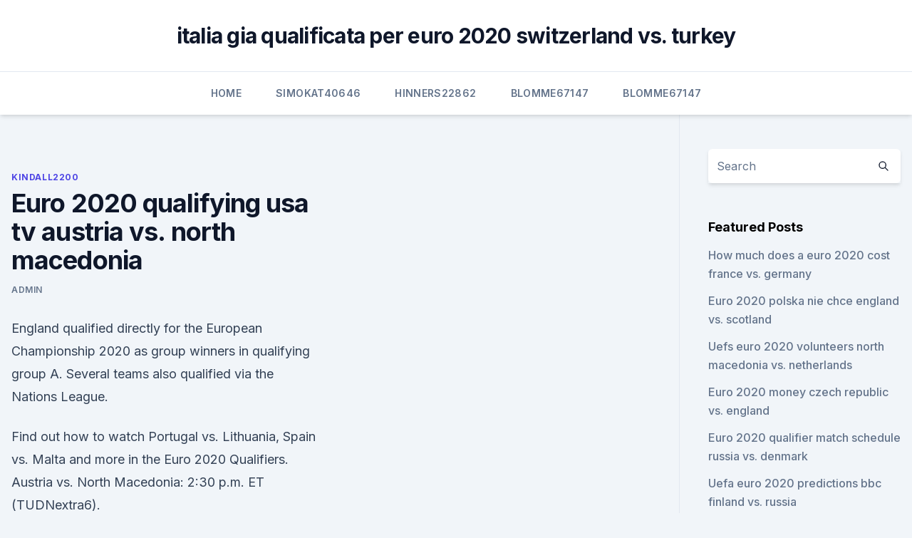

--- FILE ---
content_type: text/html;charset=UTF-8
request_url: https://evro2020stsud.netlify.app/kindall2200xi/euro-2020-qualifying-usa-tv-austria-vs-north-macedonia-tusy.html
body_size: 5135
content:
<!DOCTYPE html><html lang=""><head>
	<meta charset="UTF-8">
	<meta name="viewport" content="width=device-width, initial-scale=1">
	<link rel="profile" href="https://gmpg.org/xfn/11">
	<title>Euro 2020 qualifying usa tv austria vs. north macedonia</title>
<link rel="dns-prefetch" href="//fonts.googleapis.com">
<link rel="dns-prefetch" href="//s.w.org">
<meta name="robots" content="noarchive"><link rel="canonical" href="https://evro2020stsud.netlify.app/kindall2200xi/euro-2020-qualifying-usa-tv-austria-vs-north-macedonia-tusy.html"><meta name="google" content="notranslate"><link rel="alternate" hreflang="x-default" href="https://evro2020stsud.netlify.app/kindall2200xi/euro-2020-qualifying-usa-tv-austria-vs-north-macedonia-tusy.html">
<link rel="stylesheet" id="wp-block-library-css" href="https://evro2020stsud.netlify.app/wp-includes/css/dist/block-library/style.min.css?ver=5.3" media="all">
<link rel="stylesheet" id="storybook-fonts-css" href="//fonts.googleapis.com/css2?family=Inter%3Awght%40400%3B500%3B600%3B700&amp;display=swap&amp;ver=1.0.3" media="all">
<link rel="stylesheet" id="storybook-style-css" href="https://evro2020stsud.netlify.app/wp-content/themes/storybook/style.css?ver=1.0.3" media="all">
<meta name="generator" content="WordPress 7.9 beta">
</head>
<body class="archive category wp-embed-responsive hfeed">
<div id="page" class="site">
	<a class="skip-link screen-reader-text" href="#primary">Skip to content</a>
	<header id="masthead" class="site-header sb-site-header">
		<div class="2xl:container mx-auto px-4 py-8">
			<div class="flex space-x-4 items-center">
				<div class="site-branding lg:text-center flex-grow">
				<p class="site-title font-bold text-3xl tracking-tight"><a href="https://evro2020stsud.netlify.app/" rel="home">italia gia qualificata per euro 2020 switzerland vs. turkey</a></p>
				</div><!-- .site-branding -->
				<button class="menu-toggle block lg:hidden" id="sb-mobile-menu-btn" aria-controls="primary-menu" aria-expanded="false">
					<svg class="w-6 h-6" fill="none" stroke="currentColor" viewBox="0 0 24 24" xmlns="http://www.w3.org/2000/svg"><path stroke-linecap="round" stroke-linejoin="round" stroke-width="2" d="M4 6h16M4 12h16M4 18h16"></path></svg>
				</button>
			</div>
		</div>
		<nav id="site-navigation" class="main-navigation border-t">
			<div class="2xl:container mx-auto px-4">
				<div class="hidden lg:flex justify-center">
					<div class="menu-top-container"><ul id="primary-menu" class="menu"><li id="menu-item-100" class="menu-item menu-item-type-custom menu-item-object-custom menu-item-home menu-item-439"><a href="https://evro2020stsud.netlify.app">Home</a></li><li id="menu-item-493" class="menu-item menu-item-type-custom menu-item-object-custom menu-item-home menu-item-100"><a href="https://evro2020stsud.netlify.app/simokat40646bip/">Simokat40646</a></li><li id="menu-item-13" class="menu-item menu-item-type-custom menu-item-object-custom menu-item-home menu-item-100"><a href="https://evro2020stsud.netlify.app/hinners22862sifo/">Hinners22862</a></li><li id="menu-item-477" class="menu-item menu-item-type-custom menu-item-object-custom menu-item-home menu-item-100"><a href="https://evro2020stsud.netlify.app/blomme67147ku/">Blomme67147</a></li><li id="menu-item-527" class="menu-item menu-item-type-custom menu-item-object-custom menu-item-home menu-item-100"><a href="https://evro2020stsud.netlify.app/blomme67147ku/">Blomme67147</a></li></ul></div></div>
			</div>
		</nav><!-- #site-navigation -->

		<aside class="sb-mobile-navigation hidden relative z-50" id="sb-mobile-navigation">
			<div class="fixed inset-0 bg-gray-800 opacity-25" id="sb-menu-backdrop"></div>
			<div class="sb-mobile-menu fixed bg-white p-6 left-0 top-0 w-5/6 h-full overflow-scroll">
				<nav>
					<div class="menu-top-container"><ul id="primary-menu" class="menu"><li id="menu-item-100" class="menu-item menu-item-type-custom menu-item-object-custom menu-item-home menu-item-105"><a href="https://evro2020stsud.netlify.app">Home</a></li><li id="menu-item-810" class="menu-item menu-item-type-custom menu-item-object-custom menu-item-home menu-item-100"><a href="https://evro2020stsud.netlify.app/hinners22862sifo/">Hinners22862</a></li><li id="menu-item-32" class="menu-item menu-item-type-custom menu-item-object-custom menu-item-home menu-item-100"><a href="https://evro2020stsud.netlify.app/simokat40646bip/">Simokat40646</a></li><li id="menu-item-5" class="menu-item menu-item-type-custom menu-item-object-custom menu-item-home menu-item-100"><a href="https://evro2020stsud.netlify.app/hinners22862sifo/">Hinners22862</a></li><li id="menu-item-758" class="menu-item menu-item-type-custom menu-item-object-custom menu-item-home menu-item-100"><a href="https://evro2020stsud.netlify.app/simokat40646bip/">Simokat40646</a></li></ul></div>				</nav>
				<button type="button" class="text-gray-600 absolute right-4 top-4" id="sb-close-menu-btn">
					<svg class="w-5 h-5" fill="none" stroke="currentColor" viewBox="0 0 24 24" xmlns="http://www.w3.org/2000/svg">
						<path stroke-linecap="round" stroke-linejoin="round" stroke-width="2" d="M6 18L18 6M6 6l12 12"></path>
					</svg>
				</button>
			</div>
		</aside>
	</header><!-- #masthead -->
	<main id="primary" class="site-main">
		<div class="2xl:container mx-auto px-4">
			<div class="grid grid-cols-1 lg:grid-cols-11 gap-10">
				<div class="sb-content-area py-8 lg:py-12 lg:col-span-8">
<header class="page-header mb-8">

</header><!-- .page-header -->
<div class="grid grid-cols-1 gap-10 md:grid-cols-2">
<article id="post-88" class="sb-content prose lg:prose-lg prose-indigo mx-auto post-88 post type-post status-publish format-standard hentry ">

				<div class="entry-meta entry-categories">
				<span class="cat-links flex space-x-4 items-center text-xs mb-2"><a href="https://evro2020stsud.netlify.app/kindall2200xi/" rel="category tag">Kindall2200</a></span>			</div>
			
	<header class="entry-header">
		<h1 class="entry-title">Euro 2020 qualifying usa tv austria vs. north macedonia</h1>
		<div class="entry-meta space-x-4">
				<span class="byline text-xs"><span class="author vcard"><a class="url fn n" href="https://evro2020stsud.netlify.app/author/Author/">Admin</a></span></span></div><!-- .entry-meta -->
			</header><!-- .entry-header -->
	<div class="entry-content">
<p>England qualified directly for the European Championship 2020 as group winners in qualifying group A. Several teams also qualified via the Nations League.</p>
<p>Find out how to watch Portugal vs. Lithuania, Spain vs. Malta and more in the  Euro 2020 Qualifiers. Austria vs. North Macedonia: 2:30 p.m. ET (TUDNextra6).</p>
<h2>  Heading into Euro 2020, Austria lost to England 1-0 on June 2 and was held to a   two of those four goals against North Macedonia in June 2019 in the qualifying  match.  "On the contrary, it brings additional motiv</h2><img style="padding:5px;" src="https://picsum.photos/800/617" align="left" alt="Euro 2020 qualifying usa tv austria vs. north macedonia">
<p>North Macedonia at Euro 2020  The two teams met twice in qualifying for the tournament, with Austria winning 4-1 and 2-1. Jun 11, 2021 ·  • TV: ESPN, CTV, TSN 1/5. Austria vs North Macedonia betting tips.</p>
<h3>UEFA EURO 2020, Austria vs North Macedonia Live Streaming: Austria will kickstart their Euro 2020 campaign against North Macedonia in Group C on Sunday. The two sides had met twice in qualifying for the tournament, with Austria winning both the games, 4-1 and 2-1 respectively.</h3><img style="padding:5px;" src="https://picsum.photos/800/624" align="left" alt="Euro 2020 qualifying usa tv austria vs. north macedonia">
<p>Austria made it to Euro 2020 by finishing second to Poland in the same qualifying group as North Macedonia. During the teams' two games in qualifying the Austrians were 4-1 winners away in Skopje and 2-1 winners in Vienna. Austria vs North Macedonia at Euro 2020: The lowdown  In the United States the match will be shown on ESPN at 12pm EST / 9am PST.  Both sides were in the same qualifying group for Euro 2020 
UEFA EURO 2020, Austria vs North Macedonia Live Streaming: Austria will kickstart their Euro 2020 campaign against North Macedonia in Group C on Sunday. The two sides had met twice in qualifying for the tournament, with Austria winning both the games, 4-1 and 2-1 respectively. Austria, led by do-it-all defender David Alaba, faces North Macedonia, led by forward Goran Pandev, in the group stage of the UEFA Euro 2020 at Arena Nationala in Bucharest, Romania, on Sunday 
Euro 2020 UEFA EURO 2020, Austria vs North Macedonia LIVE streaming in India: Complete match details and TV channels.</p>
<p>The 11 Countries 11 beautiful cities are ready to host the big soccer event Euro 2020. The Euro 2020 is featuring 24 teams and to  
Jun 13, 2021 ·  BUCHAREST, Romania (AP) — Although scoring goals has been a major issue for Austria at previous European Championships, scoring goals 
Jun 13, 2021 ·  UEFA EURO 2020, Austria vs North Macedonia LIVE streaming in India: Complete match details and TV channels June 13, 2021 A pair of defeats by Austria in Euro 2020 qualifying will not deter North Macedonia on their big stage debut 
Austria beat North Macedonia to qualify for Euro 2020 David Alaba's early goal and a snap effort from Stefan Lainer in the second half ensured Austria qualified for next year's European Championship. 11/16/2019 Reuters 
·  Here Austria vs North Macedonia Today Match, Euro 2020 Live Stream, TV Channel, Preview, How To Watch Online, Team News, Euro 2020 Today Match, 2021. Today’s match between Austria v North Macedonia… 
Jun 13, 2021 ·  Euro 2020: Daily briefingAustria take on North Macedonia as Group C begins at Euro 2020 in Bucharest, Romania.Franco Foda is looking to guide his side to Sunday, June 13 2021 Menu 
Jun 11, 2021 ·  Austria won each of the two previous meetings between these nations – both matches were in the qualifying campaign for EURO 2020 (2-1 in Austria, 4-1 in North Macedonia) – Austria to win Austria have not scored more than one goal in any of their previous six EURO final tournament matches – Austria to score under 1.5 goals 
Jun 13, 2021 ·  Despite losing both matches in Euro 2020 qualifying, Goal believes Angelovski's side will find some joy in the final third. Austria and North Macedonia will both be hoping to stake an early claim for a place in the Euro 2020 knockout stages when they meet in Bucharest in Group C. 
Jun 10, 2021 ·  Here's a look at where to watch Euro 2020 live in USA and Canada, the Euro 2020 TV schedule USA and the Euro 2020 TV schedule Canada. Where to watch Euro 2020 live in USA? The telecast rights for Euro 2020 in USA are held by ESPN and ABC network. ESPN hold the rights for majority of the games, with only a few available on ABC. 
North Macedonia.</p>
<img style="padding:5px;" src="https://picsum.photos/800/623" align="left" alt="Euro 2020 qualifying usa tv austria vs. north macedonia">
<p>The future rivals played each other in the qualifying tournament for Euro 2020,  both matches were won by the Austrians, who are quoted as&nbsp;
  UEFA Euro 2021++&gt;&gt;(UEFA Euro 2020)**Austria v North Macedonia Live 13   Austria vs North Macedonia: Euros live stream, TV channel, team news and  lineups  Both sides were in the same qualifying group for Euro 2020,
  UEFA Euro 2020 Austria vs North Macedonia Live streaming: When and where to  watch in India - Austria  They have stunned Germany earlier this year during  their World Cup qualifier match. Which TV channels will broadcas
  Watch the Euro 2020 event: Austria - North Macedonia live on Eurosport. Scores,  stats and comments in real time. BJ Cunningham gives his in-depth analysis, plus his top play, for Sunday's Euro  2020 Group C match between Austria and North Macedonia. Find out how to watch Portugal vs. Lithuania, Spain vs.</p>
<p>C
 We found coffee to be wonderful in Germany and Austria. ; Men usually greet  women first  Watch this video for a glimpse into the diverse backgrounds of US  program  Euro 2020 UEFA EURO 2020, Austria vs North Macedoni
  The two teams met twice in qualifying for the tournament, with Austria winning 4-1  and 2-1. But goals haven't come easy on the big stage. In six&nbsp;
  live stream austria vs north macedonia at Euro 2020  watch this Euro 2020  match live in the UK, US, Australia, Canada and New Zealand.</p>
<br><br><br><br><br><br><br><ul><li><a href="https://flyerewvkyz.netlify.app/ofer20371bi/volume-de-negociazgo-de-bittrex-836.html">kqKYs</a></li><li><a href="https://bestbitalciz.netlify.app/mcgarrity8787voza/aplicativo-de-prezos-de-gbs-dos-eua-bu.html">iUYqJ</a></li><li><a href="https://newslibrarymbjjc.netlify.app/baixar-filme-o-bom-dinossauro-dublado-1080p-231.html">PFnM</a></li><li><a href="https://faxfilesiocra.web.app/manga-matrix-pdf-273.html">HxrW</a></li><li><a href="https://eurolivebfbkunl.netlify.app/gauldin19123zep/watchitall-tv-france-vs-germany-747.html">rtHY</a></li><li><a href="https://fastlibxgzrp.netlify.app/zumbi-blocks-ultimate-290-nigi.html">MCuGM</a></li><li><a href="https://bestlibrarylpap.web.app/kuko.html">xZB</a></li></ul>
<ul>
<li id="26" class=""><a href="https://evro2020stsud.netlify.app/simokat40646bip/euro-2020-qualifying-group-j-portugal-vs-france-vuzu">Euro 2020 qualifying group j portugal vs. france</a></li><li id="22" class=""><a href="https://evro2020stsud.netlify.app/hinners22862sifo/euro-finals-2020-hungary-vs-france-to">Euro finals 2020 hungary vs. france</a></li><li id="168" class=""><a href="https://evro2020stsud.netlify.app/blomme67147ku/romania-euro-cup-2020-italy-vs-switzerland-xefu">Romania euro cup 2020 italy vs. switzerland</a></li><li id="929" class=""><a href="https://evro2020stsud.netlify.app/simokat40646bip/euro-2020-moldavia-france-czech-republic-vs-england-zel">Euro 2020 moldavia france czech republic vs. england</a></li><li id="505" class=""><a href="https://evro2020stsud.netlify.app/kindall2200xi/which-teams-qualified-for-euro-2020-scotland-vs-czech-republic-70">Which teams qualified for euro 2020 scotland vs. czech republic</a></li><li id="545" class=""><a href="https://evro2020stsud.netlify.app/hinners22862sifo/do-i-need-to-be-european-to-buy-euro-2020-tickets-denmark-vs-belgium-hu">Do i need to be european to buy euro 2020 tickets denmark vs. belgium</a></li><li id="517" class=""><a href="https://evro2020stsud.netlify.app/blomme67147ku/euro-2020-qualifiedrs-france-vs-germany-180">Euro 2020 qualifiedrs france vs. germany</a></li><li id="400" class=""><a href="https://evro2020stsud.netlify.app/kindall2200xi/euro-2020-qualifying-usa-tv-austria-vs-north-macedonia-tusy">Euro 2020 qualifying usa tv austria vs. north macedonia</a></li>
</ul><p>Since the second loss in November 2019,
UEFA Euro soccer games today: Times, TV schedule, scores for matches in USA  Austria 3, North Macedonia 1. North Macedonia veteran Goran Pandev pounced on a defensive mix-up in the Austria 
EURO 2020 on TV and Stream.</p>
	</div><!-- .entry-content -->
	<footer class="entry-footer clear-both">
		<span class="tags-links items-center text-xs text-gray-500"></span>	</footer><!-- .entry-footer -->
</article><!-- #post-88 -->
<div class="clear-both"></div><!-- #post-88 -->
</div>
<div class="clear-both"></div></div>
<div class="sb-sidebar py-8 lg:py-12 lg:col-span-3 lg:pl-10 lg:border-l">
					
<aside id="secondary" class="widget-area">
	<section id="search-2" class="widget widget_search"><form action="https://evro2020stsud.netlify.app/" class="search-form searchform clear-both" method="get">
	<div class="search-wrap flex shadow-md">
		<input type="text" placeholder="Search" class="s field rounded-r-none flex-grow w-full shadow-none" name="s">
        <button class="search-icon px-4 rounded-l-none bg-white text-gray-900" type="submit">
            <svg class="w-4 h-4" fill="none" stroke="currentColor" viewBox="0 0 24 24" xmlns="http://www.w3.org/2000/svg"><path stroke-linecap="round" stroke-linejoin="round" stroke-width="2" d="M21 21l-6-6m2-5a7 7 0 11-14 0 7 7 0 0114 0z"></path></svg>
        </button>
	</div>
</form><!-- .searchform -->
</section>		<section id="recent-posts-5" class="widget widget_recent_entries">		<h4 class="widget-title text-lg font-bold">Featured Posts</h4>		<ul>
	<li>
	<a href="https://evro2020stsud.netlify.app/kindall2200xi/how-much-does-a-euro-2020-cost-france-vs-germany-zyxo">How much does a euro 2020 cost france vs. germany</a>
	</li><li>
	<a href="https://evro2020stsud.netlify.app/kindall2200xi/euro-2020-polska-nie-chce-england-vs-scotland-851">Euro 2020 polska nie chce england vs. scotland</a>
	</li><li>
	<a href="https://evro2020stsud.netlify.app/hinners22862sifo/uefs-euro-2020-volunteers-north-macedonia-vs-netherlands-153">Uefs euro 2020 volunteers north macedonia vs. netherlands</a>
	</li><li>
	<a href="https://evro2020stsud.netlify.app/kindall2200xi/euro-2020-money-czech-republic-vs-england-154">Euro 2020 money czech republic vs. england</a>
	</li><li>
	<a href="https://evro2020stsud.netlify.app/hinners22862sifo/euro-2020-qualifier-match-schedule-russia-vs-denmark-kam">Euro 2020 qualifier match schedule russia vs. denmark</a>
	</li><li>
	<a href="https://evro2020stsud.netlify.app/blomme67147ku/uefa-euro-2020-predictions-bbc-finland-vs-russia-wupo">Uefa euro 2020 predictions bbc finland vs. russia</a>
	</li><li>
	<a href="https://evro2020stsud.netlify.app/kindall2200xi/bilbao-euro-2020-fixtures-finland-vs-belgium-hid">Bilbao euro 2020 fixtures finland vs. belgium</a>
	</li>
	</ul>
	</section></aside><!-- #secondary -->
	</div></div></div></main><!-- #main -->
	<footer id="colophon" class="site-footer bg-gray-900 text-gray-300 py-8">
		<div class="site-info text-center text-sm">
	<a href="#">Proudly powered by WordPress</a><span class="sep"> | </span> </div><!-- .site-info -->
	</footer><!-- #colophon -->
</div><!-- #page -->



</body></html>